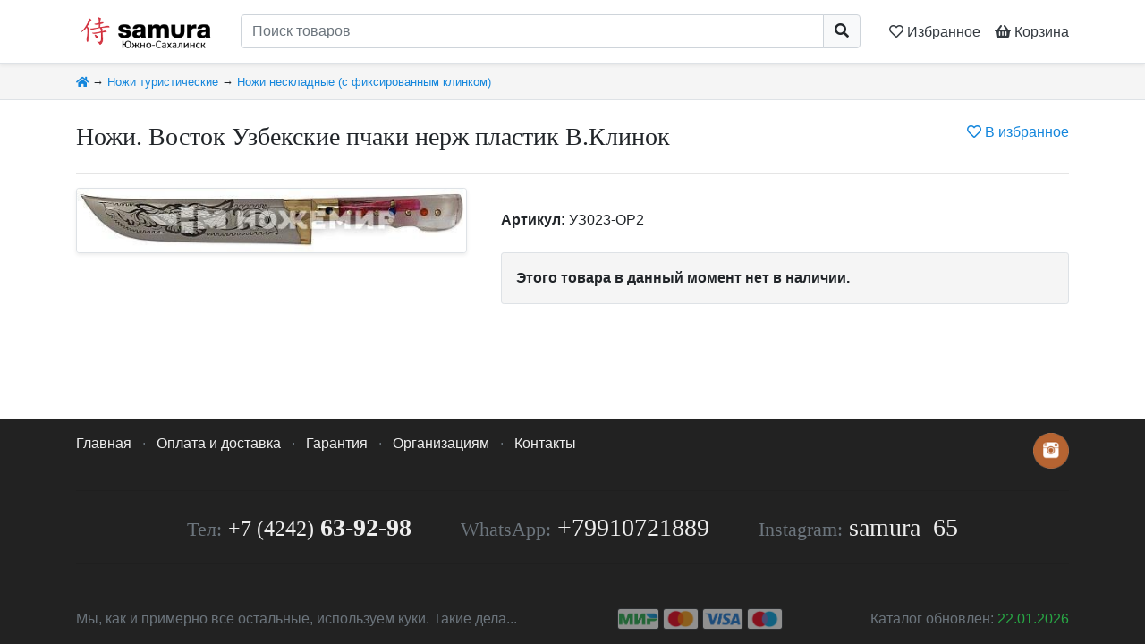

--- FILE ---
content_type: text/html; charset=UTF-8
request_url: https://samura65.ru/g/489/
body_size: 3746
content:
<!DOCTYPE html>
<html lang="ru-RU">
    <head>
        <meta charset="UTF-8">
        <meta name="robots" content="all">
        <meta name="viewport" content="width=device-width, initial-scale=1">
        <title>Ножи. Восток Узбекские пчаки нерж пластик В.Клинок</title>
        <meta name='description' content='Ножи. Восток Узбекские пчаки нерж пластик В.Клинок — купить за 1500 руб. в магазине Самура – Южно-Сахалинск'>
        <meta name='keywords' content='Ножи. Восток Узбекские пчаки нерж пластик В.Клинок, купить, цена, Самура – Южно-Сахалинск'>
        
        <link rel='canonical' href='https://samura65.ru/g/489/' />        
                <link rel='stylesheet' href="/css/bootstrap.min.css?v=20200411">
        <link rel='stylesheet' href="/css/all.min.css">
        <link rel='stylesheet' href="/css/photoswipe/photoswipe.css">
        <link rel='stylesheet' href="/css/photoswipe/default-skin.css">
        <link rel='stylesheet' href="/css/custom.css?v=20211221">
        
        <link rel="icon" type="image/png" href="/img/favicon64.png" sizes="64x64">
        <link rel="apple-touch-icon" href="/img/favicon64.png"/>
        
                        
        <meta property="og:type" content="product">
        <meta property="og:title" content="Ножи. Восток Узбекские пчаки нерж пластик В.Клинок за 1500 руб.">
        <meta property="og:description" content="">
        <meta property="og:url" content="https://samura65.ru/g/489/">
        <meta property="og:image" content="https://samura65.ru/i/goods/489/000.jpg">
    </head>
    <body class='d-flex flex-column'>
    
        <header class='sticky-top border-bottom bg-white shadow-sm py-1 py-md-2 py-lg-3'>
            <div class='container d-flex flex-row'>
                <a href='/' class='d-block'>
                    <img src='/img/logo_i.png' style='height: 2.4rem; width: auto;'>
                </a>
                <a href='/' class='d-none d-md-block mr-2'>
                    <img src='/img/logo_t.png' style='height: 2.4rem; width: auto;'>
                </a>
                <div class='flex-fill px-2 px-sm-3 px-md-4'>
                    <form action='/search/' method='get'>
                        <div class='input-group'>
                            <input type='text' class='form-control' name='q' value='' placeholder='Поиск товаров' required>
                            <div class='input-group-append'>
                                <button class='btn btn-light' style='border-color: #ced4da;'><i class="fa fa-search"></i></button>
                            </div>
                        </div>
                    </form>
                </div>
                <a class='d-block text-dark pt-2 px-1 px-sm-2' href='/fav/' title='Сохранённые товары'>
                    <nobr>
                        <span class='far fa-heart'></span>
                        <span class='d-none d-md-inline'>Избранное</span>
                        <span class='top-favNum badge badge-pill badge-secondary' style='display:none'>
                            0
                        </span>
                    </nobr>
                </a>
                <a href='/cart/' class='d-block text-dark pt-2 pl-1 pl-sm-2' title='Корзина'>
                    <nobr>
                        <span class='fas fa-shopping-basket'></span>
                        <span class='d-none d-md-inline'>Корзина</span>
                        <span class='top-cartNum badge badge-pill badge-warning' style='display:none'>
                            0
                        </span>
                    </nobr>
                </a>
            </div>
        </header>





        <div class='bg-light border-bottom '>
    <div class='container py-2'>
        <small>
            <a href='/' title='Главная страница'><i class='fa fa-home'></i></a>
                            &rarr;
                                    <a href='/c/nozhi_turisticheskie/'>Ножи туристические</a>
                                            &rarr;
                                    <a href='/c/nozhi_turisticheskie-nozhi_neskladnie_(s_fiksirovannim_klinkom)/'>Ножи нескладные (с фиксированным клинком)</a>
                                    </small>
    </div>
</div>





        <main class='flex-fill' itemtype="http://schema.org/Product" itemscope>
    <meta itemprop="name" content="Ножи. Восток Узбекские пчаки нерж пластик В.Клинок" />
    <meta itemprop="sku" content="УЗ023-ОР2" />
                        <link itemprop="image" href="https://samura65.ru//i/goods/489/000.jpg" />
                <div itemprop="offers" itemtype="http://schema.org/Offer" itemscope>
        <meta itemprop="price" content="1500" />
        <meta itemprop="priceCurrency" content="RUB" />
        <meta itemprop="itemCondition" content="https://schema.org/NewCondition" />
        <meta itemprop="availability" content="https://schema.org/OutOfStock" />
    </div>


    <article class='container py-4'>

        <div class='d-block d-md-flex mb-3 mb-md-0'>
            <div class='flex-fill'>
                <h1 class=''>Ножи. Восток Узбекские пчаки нерж пластик В.Клинок</h1>
            </div>
            <div class='text-right'>
                <a href='/fav/add/489/' class='ajax-fav favadd_btn favadd-489' >
                    <nobr title='Добавить товар в Избранное'>
                        <i class='far fa-heart'></i>
                        В избранное
                    </nobr>
                </a>
                <a href='/fav/del/489/' rel="nofollow" class='ajax-fav favdel_btn favdel-489 text-danger' style='display:none'>
                    <nobr title='Товар в избранном. Нажмите, чтобы убрать его из Избранного'>
                        <i class='fa fa-heart'></i>
                        В избранном
                    </nobr>
                </a>
            </div>
        </div>
        <hr class='d-none d-md-block'>
        <div class='row'>
        <!-- картинки -->
        <div class='col-12 col-md-6 col-lg-5 text-center'>
                            <div class='my-gallery d-flex flex-row flex-wrap align-content-around '>
                                                                        <figure class='w-100 mr-2 mb-2 border rounded-sm shadow-sm'>
                                <a href='/i/goods/489/000.jpg' data-size='500x81' itemprop="image">
                                    <img class='rounded-sm' style='max-height: 30rem'
                                         alt='Ножи. Восток Узбекские пчаки нерж пластик В.Клинок'
                                         title='Ножи. Восток Узбекские пчаки нерж пластик В.Клинок'
                                         src='/i/goods/489/m/000.jpg'>
                                </a>
                            </figure>
                                                            </div>
                    </div>
        
        <!-- цена, кнопки -->
        <div class='col-12 col-md-6 col-lg-7 pt-4 pt-md-0'>
            

                            <section class='my-4 p-0'>
                    <b>Артикул:</b> УЗ023-ОР2
                </section>
                        
            
            <section class='my-4 p-0'>
                                    <div class='bg-light border rounded-sm p-3 font-weight-bold'>Этого товара в данный момент нет в наличии.</div>
                            </section>
            
            
            

                    </div>
    
    
    </article>
    


    <!-- Описание товара -->
    

    <!-- Таблица с характеристиками -->
    
        <div class='d-none' itemprop="description">Ножи. Восток Узбекские пчаки нерж пластик В.Клинок</div></main>


<!-- С этим товаром покупают -->


<!-- Недавно просмотренные -->


        




        <footer class='mt-auto shadow-sm bg-dark text-light'>
            <div class='container'>
                <div class='row'>
                    <div class='col-12 py-3 text-muted'>
                        <a class='float-right ml-4 mb-3' href='https://www.instagram.com/samura_65/' target='_blank'>
    <img style='height:2.5rem; width:auto;' src='/img/accs/inst.png'>
</a>

<a href='/' class='text-muted'>Главная</a>
<span class='mx-2'>·</span>
<a href='/t/16/' class='text-muted'>Оплата и доставка</a>
<span class='mx-2'>·</span>
<a href='/t/9/' class='text-muted'>Гарантия</a>
<span class='mx-2'>·</span>
<a href='/t/12/' class='text-muted'>Организациям</a>
<span class='mx-2'>·</span>
<a href='/t/14/' class='text-muted'>Контакты</a>

<br><br>

<hr>
<p class='text-center h1'>
<nobr class='mx-4 py-2 d-inline-block'><small>Тел:</small> <a href='tel:+74242639298' class='font-weight-bold'><span class='small'>+7 (4242)</span> 63-92-98</a>
</nobr>
<nobr class='mx-4 py-2 d-inline-block'><small>WhatsApp:</small> <a href='https://wa.me/79910721889'>+79910721889</a></nobr>
<nobr class='mx-4 py-2 d-inline-block'><small>Instagram:</small> <a href='https://www.instagram.com/samura_65/'>samura_65</a></nobr>
</p>
<hr>
                    </div>
                    <div class='col-12 col-md-4 col-lg-3 py-3 text-center order-6 align-self-end'>
                        <img class='border border-dark rounded-sm' style='width: auto; height: 1.5rem; opacity: 0.5;' src="/img/pay/mir.png" alt="МИР" title="МИР">
                        <img class='border border-dark rounded-sm' style='width: auto; height: 1.5rem; opacity: 0.5;' src="/img/pay/mastercard.png" alt="MasterCard" title="MasterCard">
                        <img class='border border-dark rounded-sm' style='width: auto; height: 1.5rem; opacity: 0.5;' src="/img/pay/visa.png" alt="VISA" title="VISA">
                        <img class='border border-dark rounded-sm' style='width: auto; height: 1.5rem; opacity: 0.5;' src="/img/pay/maestro.png" alt="Maestro" title="Maestro">
                    </div>
                    <div class='col-12 col-md-8 col-lg-3 col-lg-3 order-9 order-lg-12 py-3 text-center text-md-right align-self-end'>
                        <span class='text-muted'>Каталог обновлён:</span>
                        <nobr class='text-success'>22.01.2026</nobr>
                    </div>
                    <div class='col-12 col-lg-6 py-3 order-12 order-lg-5 text-muted text-center text-lg-left align-self-end'>
                        Мы, как и примерно все<span class='d-inline d-lg-none d-xl-inline'> остальные</span>, используем куки. Такие дела...
                    </div>
                </div>
            </div>
        </footer>




    
        <div class="pswp" tabindex="-1" role="dialog" aria-hidden="true">
            <div class="pswp__bg"></div>
            <div class="pswp__scroll-wrap">
                <div class="pswp__container">
                    <div class="pswp__item"></div>
                    <div class="pswp__item"></div>
                    <div class="pswp__item"></div>
                </div>
                <div class="pswp__ui pswp__ui--hidden">
                    <div class="pswp__top-bar">
                        <div class="pswp__counter"></div>
                        <button class="pswp__button pswp__button--close" title="Close (Esc)"></button>
                        <button class="pswp__button pswp__button--share" title="Share"></button>
                        <button class="pswp__button pswp__button--fs" title="Toggle fullscreen"></button>
                        <button class="pswp__button pswp__button--zoom" title="Zoom in/out"></button>
                        <div class="pswp__preloader">
                            <div class="pswp__preloader__icn">
                              <div class="pswp__preloader__cut">
                                <div class="pswp__preloader__donut"></div>
                              </div>
                            </div>
                        </div>
                    </div>
                    <div class="pswp__share-modal pswp__share-modal--hidden pswp__single-tap">
                        <div class="pswp__share-tooltip"></div> 
                    </div>
                    <button class="pswp__button pswp__button--arrow--left" title="Previous (arrow left)">
                    </button>
                    <button class="pswp__button pswp__button--arrow--right" title="Next (arrow right)">
                    </button>
                    <div class="pswp__caption">
                        <div class="pswp__caption__center"></div>
                    </div>
                </div>
            </div>
        </div>

                <script src="/js/jquery-3.3.1.min.js"></script>
        <script src="/js/popper.min.js?v=20200411"></script>
        <script src="/js/bootstrap.min.js?v=20200411"></script>
        <script src="/js/photoswipe.min.js"></script>
        <script src="/js/photoswipe-ui-default.min.js"></script>
        <script src="/js/custom.js?v=20220827"></script>
        <!-- Yandex.Metrika counter -->
<script type="text/javascript" >
   (function(m,e,t,r,i,k,a){m[i]=m[i]||function(){(m[i].a=m[i].a||[]).push(arguments)};
   m[i].l=1*new Date();k=e.createElement(t),a=e.getElementsByTagName(t)[0],k.async=1,k.src=r,a.parentNode.insertBefore(k,a)})
   (window, document, "script", "https://mc.yandex.ru/metrika/tag.js", "ym");

   ym(68019010, "init", {
        clickmap:true,
        trackLinks:true,
        accurateTrackBounce:true,
        webvisor:true
   });
</script>
<noscript><div><img src="https://mc.yandex.ru/watch/68019010" style="position:absolute; left:-9999px;" alt="" /></div></noscript>
<!-- /Yandex.Metrika counter -->
        

        
    </body>
</html>